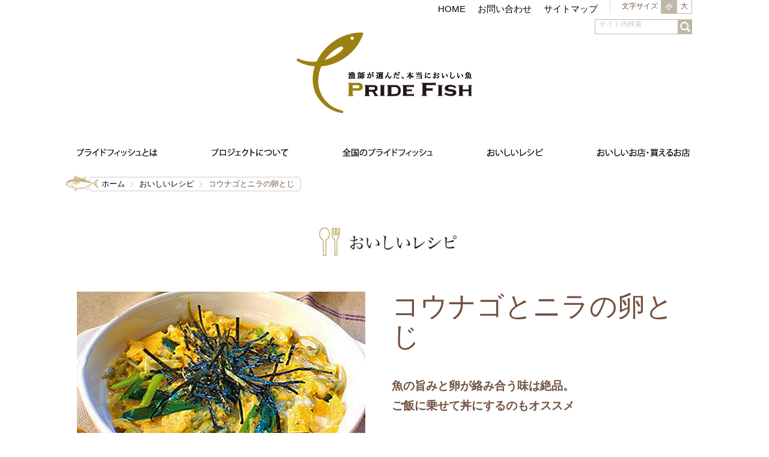

--- FILE ---
content_type: text/html; charset=UTF-8
request_url: https://pride-fish.jp/recipe/detail.php?pk=1452240808
body_size: 18096
content:
<!DOCTYPE HTML>
<html><!-- InstanceBegin template="/Templates/base.dwt" codeOutsideHTMLIsLocked="false" -->
<head prefix="og: http://ogp.me/ns# fb: http://ogp.me/ns/fb# article: http://ogp.me/ns/article#">
<!-- Google Tag Manager -->
<script>
(function(w,d,s,l,i){w[l]=w[l]||[];w[l].push({'gtm.start':
new Date().getTime(),event:'gtm.js'});var f=d.getElementsByTagName(s)[0],
j=d.createElement(s),dl=l!='dataLayer'?'&l='+l:'';j.async=true;j.src=
'https://www.googletagmanager.com/gtm.js?id='+i+dl;f.parentNode.insertBefore(j,f);
})(window,document,'script','dataLayer','GTM-T2FVQP6');</script>
<!-- End Google Tag Manager -->


<meta charset="UTF-8">
<meta http-equiv="X-UA-Compatible" content="IE=edge, chrome=1" />
<meta name="description" content="漁師が選んだ本当においしい自慢の魚、プライドフィッシュ（PRIDE FISH）の公式Webサイトです。各都道府県のプライドフィッシュの情報や食べられるお店、買えるお店の情報、プライドフィッシュなど魚を使ったレシピ集などを掲載しています。">
<meta name="keywords" content="プライドフィッシュ,魚,漁師,レシピ,さかな">
<meta name="twitter:card" content="summary" />




<!-- InstanceBeginEditable name="title" -->
<title>コウナゴとニラの卵とじ｜おいしいレシピ｜プライドフィッシュ</title>
<meta property="og:title" content="コウナゴとニラの卵とじ｜おいしいレシピ｜プライドフィッシュ" />
<!-- InstanceEndEditable -->

<meta property="og:type" content="website">
<meta property="og:description" content="漁師が選んだ本当においしい自慢の魚、プライドフィッシュ（PRIDE FISH）の公式Webサイトです。各都道府県のプライドフィッシュの情報や食べられるお店、買えるお店の情報、プライドフィッシュなど魚を使ったレシピ集などを掲載しています。">
<meta property="og:url" content="http://pride-fish.jp/recipe/detail.php?pk=1452240808" />
<meta property="og:image" content="https://pride-fish.jp/images/recipe1/1452240808_1.jpg">
<meta property="og:site_name" content="プライドフィッシュ 公式サイト">
<meta property="fb:app_id" content="558634377570751">

<meta name="viewport" content="width=device-width, minimum-scale=1.0, maximum-scale=1.0">

<link rel="apple-touch-icon" href="http://www.pride-fish.jp/common/img/apple-touch-icon.png">
<link rel="shortcut icon" href="/common/img/favicon.ico">
<link rel="stylesheet" href="/common/css/reset.css" />
<link rel="stylesheet" href="/common/css/common.css" />
<link rel="stylesheet" href="/common/css/jquery.sidr.css" />
<link rel="stylesheet" href="/common/css/font-awesome.css" />
<!-- InstanceBeginEditable name="css" -->
<link rel="stylesheet" href="/recipe/style.css" />
<!-- InstanceEndEditable -->


<script src="//ajax.googleapis.com/ajax/libs/jquery/1.10.2/jquery.min.js"></script>
<!--[if (lt IE 9) & (!IEMobile)]>
<script src="//cdnjs.cloudflare.com/ajax/libs/selectivizr/1.0.2/selectivizr-min.js"></script>
<script src="/common/js/css3-mediaqueries.js"></script>
<script src="//cdnjs.cloudflare.com/ajax/libs/html5shiv/3.6/html5shiv.min.js"></script>
<![endif]-->

<script src="/common/js/jquery.sidr.min.js"></script>
<script src="/common/js/common.js"></script>
<script src="/common/js/jquery.cookie.js"></script>
<script src="/common/js/jquery.easing.1.3.js"></script>
<script src="/common/js/jquery.bxslider.js"></script>
<script src="/common/js/jQueryAutoHeight.js"></script>
<!-- InstanceBeginEditable name="js" -->
<script>

jQuery(document).ready(function() {
  jQuery.get("../usr/ajax.php", { c: 'recommend', url: 1452240808, recipe: '1' },
    function(data) {
      $('#slider_rec').html(data);
    }
  );
});

</script>
<!-- InstanceEndEditable -->

<!-- Page Parameter -->

<!-- InstanceParam name="pagetitle" type="text" value="おいしいレシピ詳細" -->
<!-- InstanceParam name="bodyId" type="text" value="recipe" -->
<!-- InstanceParam name="cms" type="text" value="1" -->

</head>

<body id="recipe">
<!-- Google Tag Manager (noscript) -->
<noscript><iframe src="https://www.googletagmanager.com/ns.html?id=GTM-T2FVQP6"
height="0" width="0" style="display:none;visibility:hidden"></iframe></noscript>
<!-- End Google Tag Manager (noscript) -->


<div class="container">
    	<header>
		<div class="shell">
			<div class="hNav clearfix">
				<div class="fr">
					<div class="subLink">
						<ul class="clearfix">
							<li><a href="/">HOME</a></li>
							<li><a href="/inqury/index.php">お問い合わせ</a></li>
							<li><a href="/sitemap/index.html">サイトマップ</a></li>
						</ul>
						<!-- /.subLink -->
					</div>
					<div id="switch" class="clumbox">
						<h3>文字サイズ</h3>
						<ul>
							<li class="fontChangeSmall">小</li>
							<li class="fontChangeLarge">大</li>
						</ul>
						<!-- /#switch -->
					</div>
					<!--<div class="fb"><a href="#"><span>Facebook</span></a></div>-->
				</div>
				<!-- /#hNav -->
			</div>

			<h1><a href="/"><img src="/common/img/logoL.png" alt="プライドフィッシュ" width="292" height="134"></a></h1>
			<div class="spMenu spMenu--humb"><a href="#sidr"><img src="/common/img/btn_spMenu.png" alt="menu" width="42" height="53"></a></div>
			<!--<div class="spFb"><a href="#"><img src="/common/img/btn_spFacebook.png" width="42" height="42" alt="Facebook"></a></div>-->

			<nav>
				<ul class="clearfix">
					<li class="about"><a href="/about/index.html"><img src="/common/img/nav01.gif" width="134" height="21" alt="プライドフィッシュとは"></a></li>
					<li class="project"><a href="/project/index.html"><img src="/common/img/nav02.gif" width="128" height="21" alt="プロジェクトについて"></a></li>
					<li class="japanPF"><a href="/JPF/index.php"><img src="/common/img/nav03.gif" width="151" height="21" alt="全国のプライドフィッシュ"></a></li>
					<li class="recipe"><a href="/recipe/index.php"><img src="/common/img/nav04.gif" width="93" height="21" alt="おいしいレシピ"></a></li>
					<li class="shop"><a href="/shop/index.php"><img src="/common/img/nav05.gif" width="154" height="21" alt="おいしいお店・買えるお店"></a></li>
					<li class="gift"><a href="/gift/index.php"><img src="/common/img/nav06.gif" width="119" height="33" alt="プライドフィッシュと地魚のお取り寄せ"></a></li>
				</ul>
			</nav>

			<div id="searchbox">
				<form id="searchbox_001745487886457312215:3i_yulkz6ai" action="/search/">
					<fieldset>
						<p>
							<input type="hidden" name="cx" value="001745487886457312215:3i_yulkz6ai" />
							<input type="hidden" name="cof" value="FORID:11" />
							<input type="text" class="inputField" id="searchKeyword" name="q" size="10" value="サイト内検索" style="color:#ccc"; onfocus="if (this.value == 'サイト内検索') { this.value=''; } this.style.color='#000000';" onblur="if (this.value == '') { this.style.color='#ccc'; this.value='サイト内検索'} " /><input type="submit" class="submit" id="submit" value="検索" />
						</p>
					</fieldset>
				</form>
			</div>
			<!-- ./search -->

		</div>
	</header>








		<!--
		<div class="mv">
		<img src="/recipe/img/bg_recipe.png" width="1100" height="120" alt="mv">
		</div>
		-->

		<div id="topicPath" class="clearfix">
		<div class="shell">

		<ul class="kado">
		<li><a href="/">ホーム</a></li>
		<!-- InstanceBeginEditable name="pan2" -->
		<li><a href="/recipe/index.php">おいしいレシピ</a></li>
		<li>コウナゴとニラの卵とじ</li>
		<!-- InstanceEndEditable -->
		</ul>

		<p class="obj"><img src="/common/img/obj_topicpath.png" width="57" height="28" alt="pridefish"></p>
		</div>
		<!-- ./topicPath --></div>

		<section class="content">
		<div class="shell">

		<!-- InstanceBeginEditable name="content" -->
		<h1 class="main"><img src="/recipe/img/h1_recipe.gif" width="273" height="53" alt="おいしいレシピ"></h1>

		<section class="intro clearfix">
		<div class="data">
		<h1 >コウナゴとニラの卵とじ</h1>
		<p class="lead">魚の旨みと卵が絡み合う味は絶品。<br/>ご飯に乗せて丼にするのもオススメ</p>
		<p class="introduction_text">コウナゴをニラと卵でとじた、彩り抜群の和のおかず。丼にしてもおいしくいただけます。<br />
強い抗酸化作用で細胞の健康を維持するビタミンCやビタミンEが豊富なニラを、美肌に欠かせないアミノ酸をバランスよく含んだ卵でとじる、女性にうれしいひと品です。</p>
        
		</div>
		<div class="pht">                <img src="../usr/image.php?path=%2Fvar%2Fwww%2Fhome%2Fusers%2Fc15xkkse%2Fwww%2Fpride-fish.jp%2Fimages%2Frecipe1%2F1452240808_1.jpg&width=480&height=320" /></div>
		<!-- /.intro --></section>

		<section class="cooking">
		<h1 class="l_mz"><img src="/recipe/img/ttl_recipe.gif" alt="レシピ" width="104" height="35"></h1>
		        <strong>[材料（2人分）]</strong><br />
コウナゴ 20g／ニラ 2～3本／水 大さじ4／めんつゆ 大さじ1／卵 2個／刻みノリ 適量<br />
<br />
<strong>[作り方]</strong><br />
(1)ニラは3cm幅に切っておきます。<br />
(2)フライパンにコウナゴ、ニラ、水、めんつゆを入れてひと煮立ちさせます。<br />
(3)卵を溶きほぐして(1)に回し入れ、半熟状になったら火を止めてフタをし、余熱で蒸らします。<br />
(4)刻みノリを散らします。
<div style="text-align: right;">
    （<a href="http://www.pref.aichi.jp/suisan/osakana/" target="_blank">出展　あいちのおさかなコンシェルジュより</a>）</div>

		<!-- /.cooking --></section>
        

		<section class="shoveler">
		<h1>このレシピを見た人はこんなレシピも見ています</h1>

		<div id="slider_rec"></div>

		<p class="backBtn"><a href="/recipe/index.php" class="kado">おいしいレシピ一覧へ</a></p>
		<!-- /.shoveler --></section>





		<!-- InstanceEndEditable -->

		</div>
		<!-- /.content --></section>

		<!-- /.container --></div>

<footer class="g-footer">
	<div class="pageTop" style="display: none;"><a href="#container"><img src="/top_img2020/img-pagetop.png" alt="pagetop"></a></div>
	<div class="footer-contents">
		<div class="sns-block">
			<div class="plist-inline__item twt">
				<a class="sns sns_type_icon sns_type_twitter" href="//twitter.com/intent/tweet?url=" target="_blank">Twitter</a>
			</div>
			<div class="plist-inline__item item_line">
				<script type="text/javascript">
					function line_button_tag() {
						var tag = '<a class="sns sns_type_icon sns_type_line" href="https://social-plugins.line.me/lineit/share?url={0}" target="_blank" rel="noopener noreferrer">LINE</a>';
						tag = tag.replace(/\{0}/g, location.href);
						return tag;
					}
				</script>
				<script type="text/javascript">document.write(line_button_tag());</script>
			</div>
			<div class="plist-inline__item">
				<a class="sns sns_type_icon sns_type_facebook"
					href="javascript:window.open('http://www.facebook.com/sharer.php?u='+encodeURIComponent(location.href),'sharewindow','width=550, height=450, personalbar=0, toolbar=0, scrollbars=1, resizable=!'); void(0);">Facebook</a>
			</div>
			<div class="plist-inline__item item_share">
				<button class="js-btn-share" type="button"><img src="/seafood-center/img/icon_share.svg" alt=""></button>
			</div>
		</div>
		<ul class="footer-link">
			<li class="footer-link__item"><a class="plink" href="/sitepolicy/index.html">サイトポリシー</a></li>
			<li class="footer-link__item"><a class="plink" href="https://www.zengyoren.or.jp/privacy-policy/" target="_blank" rel="noopener noreferrer">プライバシーポリシー<font size="1">(※1)</font></a></li>
			<li class="footer-link__item"><a class="plink" href="https://www.zengyoren.or.jp/social-media-policy/" target="_blank" rel="noopener noreferrer">ソーシャルメディアポリシー<font size="1">(※1)</font></a></li>
		</ul>
		<ul class="footer-link">
			<p class="copy"><font size="2">※1…JF全漁連サイトへリンクします。</font></p>
		</ul>
		<div class="bnr-block">
			<ul class="bnr-list">
				<li class="bnr-list__item"><a class="plink" href="https://www.zengyoren.or.jp/" target="_blank" rel="noopener noreferrer"><img src="/common/img/bnr_jf.gif" alt="JF全漁連"></a></li>
				<li class="bnr-list__item"><a class="plink" href="http://hama-p.jp/" target="_blank" rel="noopener noreferrer"><img src="/common/img/bnr_hama.gif" alt="浜プラン.jp"></a></li>
				<li class="bnr-list__item"><a class="plink" href="https://sakanadia.jp/" target="_blank" rel="noopener noreferrer"><img src="/common/img/bnr_sakanadia.jpg" alt="Sakanadia"></a></li>
				<li class="bnr-list__item"><a class="plink" href="https://www.jfa.maff.go.jp/" target="_blank" rel="noopener noreferrer"><img src="/common/img/bnr_maff.gif" alt="水産庁"></a></li>
				<li class="bnr-list__item"><a class="plink" href="http://www.fish-jfrca.jp/suisan/" target="_blank" rel="noopener noreferrer"><img src="/common/img/bnr_suisan-portal.gif" alt="国産水産物流通促進センター"></a></li>
				<li class="bnr-list__item"><a class="plink" href="https://suisankai.or.jp/" target="_blank" rel="noopener noreferrer"><img src="/common/img/bnr_suisankai.gif" alt="大日本水産会"></a></li>
				<li class="bnr-list__item"><a class="plink" href="https://www.toyosu-market.or.jp/meister/" target="_blank" rel="noopener noreferrer"><img src="/common/img/bnr_meister.gif" alt="日本おさかなマイスター協会"></a></li>
				<li class="bnr-list__item"><a class="plink" href="https://www.totoken.com/" target="_blank" rel="noopener noreferrer"><img src="/common/img/bnr_totoken.gif" alt="日本さかな検定(愛称ととけん)"></a></li>
				<li class="bnr-list__item"><a class="plink" href="http://www.umitonagisa.or.jp/" target="_blank" rel="noopener noreferrer"><img src="/common/img/bnr_umitonagisa.jpg" alt="海と渚環境美化・油濁対策機構"></a></li>
				<li class="bnr-list__item"><a class="plink" href="/F1GP/index.html" target="_blank" rel="noopener noreferrer"><img src="/seafood-center/img/bnr_f1gp.jpg" alt="Fish-1グランプリ"></a></li>
				<!--<li class="bnr-list__item"><a class="plink" href="https://jf-gyogyo.jp/" target="_blank" rel="noopener noreferrer"><img src="/top_img/gyogyo_thum2.jpg" alt="ギョギョいち"></a></li>-->
		  </ul>
		</div>
		<div class="footer-logo"><a class="plink" href="/"><img src="/top_img2020/img-logo-footer.svg" alt="プライドフィッシュ"></a></div>
	</div>
	<div class="footer-copy">
		<div class="inner">
		<p class="copy">Copyright &copy; 全国漁業協同組合連合会 All rights reserved.</p>
		</div>
	</div>
</footer>

<div id="sidr" class="sidr right">
	<ul>
		<li class="about"><a href="/about/index.html">プライドフィッシュとは</a></li>
		<li class="project"><a href="/project/index.html">プロジェクトについて</a></li>
		<li class="japanPF"><a href="/JPF/index.php">全国のプライドフィッシュ</a></li>
		<li class="recipe"><a href="/recipe/index.php">おいしいレシピ</a></li>
		<li class="shop"><a href="/shop/index.php">おいしいお店・買えるお店</a></li>
		<li><a href="/seafood-center/archive.html">シーフード料理コンクール</a></li>
		<li><a href="/F1GP/index.html">Fish-1グランプリ</a></li>
		<li><a href="/inqury/index.php">お問い合わせ</a></li>
		<li><a href="/sitemap/index.html">サイトマップ</a></li>
		<li class="search-block">
			<div class="sidr-search">
				<form id="searchbox_001745487886457312215:3i_yulkz6ai" action="/search/">
					<input type="hidden" name="cx" value="001745487886457312215:3i_yulkz6ai" />
					<input type="hidden" name="cof" value="FORID:11" />
					<input type="text" class="inputField" id="searchKeyword" name="q" size="10" value="サイト内検索" style="color:#ccc"; onfocus="if (this.value == 'サイト内検索') { this.value=''; } this.style.color='#000000';" onblur="if (this.value == '') { this.style.color='#ccc'; this.value='サイト内検索'} " />
					<button type="submit" name="sa" value="&nbsp;" class="sidr-search__submit"></button>
				</form>
			</div>
		</li>
		<li class="sns-block">
			<div class="plist">
				<div class="plist-inline__item twt">
					<a class="sns sns_type_icon sns_type_twitter" href="//twitter.com/intent/tweet?url=" target="_blank">Twitter</a>
				</div>
				<div class="plist-inline__item item_line">
					<script type="text/javascript">
						function line_button_tag() {
							var tag = '<a class="sns sns_type_icon sns_type_line" href="https://social-plugins.line.me/lineit/share?url={0}" target="_blank" rel="noopener noreferrer">LINE</a>';
							tag = tag.replace(/\{0}/g, location.href);
							return tag;
						}
					</script>
					<script type="text/javascript">document.write(line_button_tag());</script>
				</div>
				<div class="plist-inline__item">
					<a class="sns sns_type_icon sns_type_facebook"
						href="javascript:window.open('http://www.facebook.com/sharer.php?u='+encodeURIComponent(location.href),'sharewindow','width=550, height=450, personalbar=0, toolbar=0, scrollbars=1, resizable=!'); void(0);">Facebook</a>
				</div>
				<div class="plist-inline__item item_share">
					<button class="js-btn-share" type="button"><img src="/common/img/icon_share.svg" alt=""></button>
				</div>
			</div>
		</li>
		<li><a class="spMenu" href="#sidr">閉じる</a></li>
	</ul>
</div>

<script type="text/javascript">
	(function () {
		var tagjs = document.createElement("script");
		var s = document.getElementsByTagName("script")[0];
		tagjs.async = true;
		tagjs.src = "//s.yjtag.jp/tag.js#site=jnpvK4Q";
		s.parentNode.insertBefore(tagjs, s);
	}());
</script>
<noscript>
	<iframe src="//b.yjtag.jp/iframe?c=jnpvK4Q" width="1" height="1" frameborder="0" scrolling="no" marginheight="0" marginwidth="0"></iframe>
</noscript>

</body>
<!-- InstanceEnd --></html>
